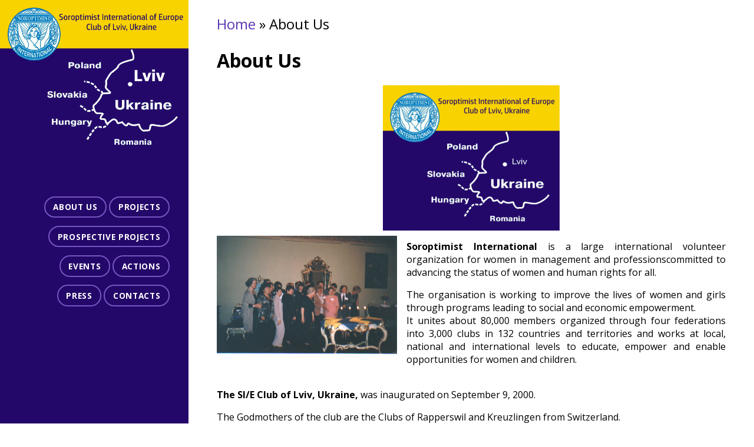

--- FILE ---
content_type: text/html; charset=UTF-8
request_url: https://soroptimist.org.ua/about-us/
body_size: 10471
content:
<!DOCTYPE html>
<html lang="en-US" class="no-js">
<head>
	<meta name="google-site-verification" content="bHF8TTj8gM01rrbKtZVNVaKu6dsdF4aLPE_MYkzc3y4" />
        <meta charset="UTF-8">
        <meta name="viewport" content="width=device-width">
        <link rel="profile" href="https://gmpg.org/xfn/11">
<script>
  (function(i,s,o,g,r,a,m){i['GoogleAnalyticsObject']=r;i[r]=i[r]||function(){
  (i[r].q=i[r].q||[]).push(arguments)},i[r].l=1*new Date();a=s.createElement(o),
  m=s.getElementsByTagName(o)[0];a.async=1;a.src=g;m.parentNode.insertBefore(a,m)
  })(window,document,'script','//www.google-analytics.com/analytics.js','ga');

  ga('create', 'UA-61691734-2', 'auto');
  ga('send', 'pageview');

</script>
        <!--[if lt IE 9]>
        <script src="https://soroptimist.org.ua/wp/wp-content/themes/twentyfifteen/js/html5.js"></script>
        <![endif]-->
        <script>(function(html){html.className = html.className.replace(/\bno-js\b/,'js')})(document.documentElement);</script>
<meta name='robots' content='index, follow, max-image-preview:large, max-snippet:-1, max-video-preview:-1' />

	<!-- This site is optimized with the Yoast SEO plugin v26.7 - https://yoast.com/wordpress/plugins/seo/ -->
	<title>Soroptimist Club Lviv Ukraine - About Us</title>
	<link rel="canonical" href="https://soroptimist.org.ua/about-us/" />
	<meta property="og:locale" content="en_US" />
	<meta property="og:type" content="article" />
	<meta property="og:title" content="Soroptimist Club Lviv Ukraine - About Us" />
	<meta property="og:description" content="Soroptimist International is a large international volunteer organization for women in management and professionscommitted to advancing the status of women and human rights for all. The organisation is working to improve the lives of women and girls through programs leading to social and economic empowerment.It unites about 80,000 members organized through four federations into 3,000 &hellip; Continue reading About Us" />
	<meta property="og:url" content="https://soroptimist.org.ua/about-us/" />
	<meta property="og:site_name" content="Soroptimist Club Lviv Ukraine" />
	<meta property="article:modified_time" content="2021-04-07T19:11:09+00:00" />
	<meta property="og:image" content="https://soroptimist.org.ua/wp/wp-content/uploads/map2-300x247.png" />
	<meta name="twitter:card" content="summary_large_image" />
	<meta name="twitter:label1" content="Est. reading time" />
	<meta name="twitter:data1" content="2 minutes" />
	<script type="application/ld+json" class="yoast-schema-graph">{"@context":"https://schema.org","@graph":[{"@type":"WebPage","@id":"https://soroptimist.org.ua/about-us/","url":"https://soroptimist.org.ua/about-us/","name":"Soroptimist Club Lviv Ukraine - About Us","isPartOf":{"@id":"https://soroptimist.org.ua/#website"},"primaryImageOfPage":{"@id":"https://soroptimist.org.ua/about-us/#primaryimage"},"image":{"@id":"https://soroptimist.org.ua/about-us/#primaryimage"},"thumbnailUrl":"https://soroptimist.org.ua/wp/wp-content/uploads/map2-300x247.png","datePublished":"2015-11-26T14:17:32+00:00","dateModified":"2021-04-07T19:11:09+00:00","breadcrumb":{"@id":"https://soroptimist.org.ua/about-us/#breadcrumb"},"inLanguage":"en-US","potentialAction":[{"@type":"ReadAction","target":["https://soroptimist.org.ua/about-us/"]}]},{"@type":"ImageObject","inLanguage":"en-US","@id":"https://soroptimist.org.ua/about-us/#primaryimage","url":"https://soroptimist.org.ua/wp/wp-content/uploads/map2.png","contentUrl":"https://soroptimist.org.ua/wp/wp-content/uploads/map2.png","width":586,"height":482},{"@type":"BreadcrumbList","@id":"https://soroptimist.org.ua/about-us/#breadcrumb","itemListElement":[{"@type":"ListItem","position":1,"name":"Home","item":"https://soroptimist.org.ua/"},{"@type":"ListItem","position":2,"name":"About Us"}]},{"@type":"WebSite","@id":"https://soroptimist.org.ua/#website","url":"https://soroptimist.org.ua/","name":"Soroptimist Club Lviv Ukraine","description":"Soroptimist Club Lviv Ukraine Blog","publisher":{"@id":"https://soroptimist.org.ua/#organization"},"potentialAction":[{"@type":"SearchAction","target":{"@type":"EntryPoint","urlTemplate":"https://soroptimist.org.ua/?s={search_term_string}"},"query-input":{"@type":"PropertyValueSpecification","valueRequired":true,"valueName":"search_term_string"}}],"inLanguage":"en-US"},{"@type":"Organization","@id":"https://soroptimist.org.ua/#organization","name":"Soroptimist Club of Lviv","url":"https://soroptimist.org.ua/","logo":{"@type":"ImageObject","inLanguage":"en-US","@id":"https://soroptimist.org.ua/#/schema/logo/image/","url":"https://soroptimist.org.ua/wp/wp-content/uploads/map3.png","contentUrl":"https://soroptimist.org.ua/wp/wp-content/uploads/map3.png","width":586,"height":482,"caption":"Soroptimist Club of Lviv"},"image":{"@id":"https://soroptimist.org.ua/#/schema/logo/image/"}}]}</script>
	<!-- / Yoast SEO plugin. -->


<link rel='dns-prefetch' href='//fonts.googleapis.com' />
<link rel="alternate" title="oEmbed (JSON)" type="application/json+oembed" href="https://soroptimist.org.ua/wp-json/oembed/1.0/embed?url=https%3A%2F%2Fsoroptimist.org.ua%2Fabout-us%2F" />
<link rel="alternate" title="oEmbed (XML)" type="text/xml+oembed" href="https://soroptimist.org.ua/wp-json/oembed/1.0/embed?url=https%3A%2F%2Fsoroptimist.org.ua%2Fabout-us%2F&#038;format=xml" />
<style id='wp-img-auto-sizes-contain-inline-css' type='text/css'>
img:is([sizes=auto i],[sizes^="auto," i]){contain-intrinsic-size:3000px 1500px}
/*# sourceURL=wp-img-auto-sizes-contain-inline-css */
</style>
<style id='wp-block-library-inline-css' type='text/css'>
:root{--wp-block-synced-color:#7a00df;--wp-block-synced-color--rgb:122,0,223;--wp-bound-block-color:var(--wp-block-synced-color);--wp-editor-canvas-background:#ddd;--wp-admin-theme-color:#007cba;--wp-admin-theme-color--rgb:0,124,186;--wp-admin-theme-color-darker-10:#006ba1;--wp-admin-theme-color-darker-10--rgb:0,107,160.5;--wp-admin-theme-color-darker-20:#005a87;--wp-admin-theme-color-darker-20--rgb:0,90,135;--wp-admin-border-width-focus:2px}@media (min-resolution:192dpi){:root{--wp-admin-border-width-focus:1.5px}}.wp-element-button{cursor:pointer}:root .has-very-light-gray-background-color{background-color:#eee}:root .has-very-dark-gray-background-color{background-color:#313131}:root .has-very-light-gray-color{color:#eee}:root .has-very-dark-gray-color{color:#313131}:root .has-vivid-green-cyan-to-vivid-cyan-blue-gradient-background{background:linear-gradient(135deg,#00d084,#0693e3)}:root .has-purple-crush-gradient-background{background:linear-gradient(135deg,#34e2e4,#4721fb 50%,#ab1dfe)}:root .has-hazy-dawn-gradient-background{background:linear-gradient(135deg,#faaca8,#dad0ec)}:root .has-subdued-olive-gradient-background{background:linear-gradient(135deg,#fafae1,#67a671)}:root .has-atomic-cream-gradient-background{background:linear-gradient(135deg,#fdd79a,#004a59)}:root .has-nightshade-gradient-background{background:linear-gradient(135deg,#330968,#31cdcf)}:root .has-midnight-gradient-background{background:linear-gradient(135deg,#020381,#2874fc)}:root{--wp--preset--font-size--normal:16px;--wp--preset--font-size--huge:42px}.has-regular-font-size{font-size:1em}.has-larger-font-size{font-size:2.625em}.has-normal-font-size{font-size:var(--wp--preset--font-size--normal)}.has-huge-font-size{font-size:var(--wp--preset--font-size--huge)}.has-text-align-center{text-align:center}.has-text-align-left{text-align:left}.has-text-align-right{text-align:right}.has-fit-text{white-space:nowrap!important}#end-resizable-editor-section{display:none}.aligncenter{clear:both}.items-justified-left{justify-content:flex-start}.items-justified-center{justify-content:center}.items-justified-right{justify-content:flex-end}.items-justified-space-between{justify-content:space-between}.screen-reader-text{border:0;clip-path:inset(50%);height:1px;margin:-1px;overflow:hidden;padding:0;position:absolute;width:1px;word-wrap:normal!important}.screen-reader-text:focus{background-color:#ddd;clip-path:none;color:#444;display:block;font-size:1em;height:auto;left:5px;line-height:normal;padding:15px 23px 14px;text-decoration:none;top:5px;width:auto;z-index:100000}html :where(.has-border-color){border-style:solid}html :where([style*=border-top-color]){border-top-style:solid}html :where([style*=border-right-color]){border-right-style:solid}html :where([style*=border-bottom-color]){border-bottom-style:solid}html :where([style*=border-left-color]){border-left-style:solid}html :where([style*=border-width]){border-style:solid}html :where([style*=border-top-width]){border-top-style:solid}html :where([style*=border-right-width]){border-right-style:solid}html :where([style*=border-bottom-width]){border-bottom-style:solid}html :where([style*=border-left-width]){border-left-style:solid}html :where(img[class*=wp-image-]){height:auto;max-width:100%}:where(figure){margin:0 0 1em}html :where(.is-position-sticky){--wp-admin--admin-bar--position-offset:var(--wp-admin--admin-bar--height,0px)}@media screen and (max-width:600px){html :where(.is-position-sticky){--wp-admin--admin-bar--position-offset:0px}}

/*# sourceURL=wp-block-library-inline-css */
</style><style id='wp-block-image-inline-css' type='text/css'>
.wp-block-image>a,.wp-block-image>figure>a{display:inline-block}.wp-block-image img{box-sizing:border-box;height:auto;max-width:100%;vertical-align:bottom}@media not (prefers-reduced-motion){.wp-block-image img.hide{visibility:hidden}.wp-block-image img.show{animation:show-content-image .4s}}.wp-block-image[style*=border-radius] img,.wp-block-image[style*=border-radius]>a{border-radius:inherit}.wp-block-image.has-custom-border img{box-sizing:border-box}.wp-block-image.aligncenter{text-align:center}.wp-block-image.alignfull>a,.wp-block-image.alignwide>a{width:100%}.wp-block-image.alignfull img,.wp-block-image.alignwide img{height:auto;width:100%}.wp-block-image .aligncenter,.wp-block-image .alignleft,.wp-block-image .alignright,.wp-block-image.aligncenter,.wp-block-image.alignleft,.wp-block-image.alignright{display:table}.wp-block-image .aligncenter>figcaption,.wp-block-image .alignleft>figcaption,.wp-block-image .alignright>figcaption,.wp-block-image.aligncenter>figcaption,.wp-block-image.alignleft>figcaption,.wp-block-image.alignright>figcaption{caption-side:bottom;display:table-caption}.wp-block-image .alignleft{float:left;margin:.5em 1em .5em 0}.wp-block-image .alignright{float:right;margin:.5em 0 .5em 1em}.wp-block-image .aligncenter{margin-left:auto;margin-right:auto}.wp-block-image :where(figcaption){margin-bottom:1em;margin-top:.5em}.wp-block-image.is-style-circle-mask img{border-radius:9999px}@supports ((-webkit-mask-image:none) or (mask-image:none)) or (-webkit-mask-image:none){.wp-block-image.is-style-circle-mask img{border-radius:0;-webkit-mask-image:url('data:image/svg+xml;utf8,<svg viewBox="0 0 100 100" xmlns="http://www.w3.org/2000/svg"><circle cx="50" cy="50" r="50"/></svg>');mask-image:url('data:image/svg+xml;utf8,<svg viewBox="0 0 100 100" xmlns="http://www.w3.org/2000/svg"><circle cx="50" cy="50" r="50"/></svg>');mask-mode:alpha;-webkit-mask-position:center;mask-position:center;-webkit-mask-repeat:no-repeat;mask-repeat:no-repeat;-webkit-mask-size:contain;mask-size:contain}}:root :where(.wp-block-image.is-style-rounded img,.wp-block-image .is-style-rounded img){border-radius:9999px}.wp-block-image figure{margin:0}.wp-lightbox-container{display:flex;flex-direction:column;position:relative}.wp-lightbox-container img{cursor:zoom-in}.wp-lightbox-container img:hover+button{opacity:1}.wp-lightbox-container button{align-items:center;backdrop-filter:blur(16px) saturate(180%);background-color:#5a5a5a40;border:none;border-radius:4px;cursor:zoom-in;display:flex;height:20px;justify-content:center;opacity:0;padding:0;position:absolute;right:16px;text-align:center;top:16px;width:20px;z-index:100}@media not (prefers-reduced-motion){.wp-lightbox-container button{transition:opacity .2s ease}}.wp-lightbox-container button:focus-visible{outline:3px auto #5a5a5a40;outline:3px auto -webkit-focus-ring-color;outline-offset:3px}.wp-lightbox-container button:hover{cursor:pointer;opacity:1}.wp-lightbox-container button:focus{opacity:1}.wp-lightbox-container button:focus,.wp-lightbox-container button:hover,.wp-lightbox-container button:not(:hover):not(:active):not(.has-background){background-color:#5a5a5a40;border:none}.wp-lightbox-overlay{box-sizing:border-box;cursor:zoom-out;height:100vh;left:0;overflow:hidden;position:fixed;top:0;visibility:hidden;width:100%;z-index:100000}.wp-lightbox-overlay .close-button{align-items:center;cursor:pointer;display:flex;justify-content:center;min-height:40px;min-width:40px;padding:0;position:absolute;right:calc(env(safe-area-inset-right) + 16px);top:calc(env(safe-area-inset-top) + 16px);z-index:5000000}.wp-lightbox-overlay .close-button:focus,.wp-lightbox-overlay .close-button:hover,.wp-lightbox-overlay .close-button:not(:hover):not(:active):not(.has-background){background:none;border:none}.wp-lightbox-overlay .lightbox-image-container{height:var(--wp--lightbox-container-height);left:50%;overflow:hidden;position:absolute;top:50%;transform:translate(-50%,-50%);transform-origin:top left;width:var(--wp--lightbox-container-width);z-index:9999999999}.wp-lightbox-overlay .wp-block-image{align-items:center;box-sizing:border-box;display:flex;height:100%;justify-content:center;margin:0;position:relative;transform-origin:0 0;width:100%;z-index:3000000}.wp-lightbox-overlay .wp-block-image img{height:var(--wp--lightbox-image-height);min-height:var(--wp--lightbox-image-height);min-width:var(--wp--lightbox-image-width);width:var(--wp--lightbox-image-width)}.wp-lightbox-overlay .wp-block-image figcaption{display:none}.wp-lightbox-overlay button{background:none;border:none}.wp-lightbox-overlay .scrim{background-color:#fff;height:100%;opacity:.9;position:absolute;width:100%;z-index:2000000}.wp-lightbox-overlay.active{visibility:visible}@media not (prefers-reduced-motion){.wp-lightbox-overlay.active{animation:turn-on-visibility .25s both}.wp-lightbox-overlay.active img{animation:turn-on-visibility .35s both}.wp-lightbox-overlay.show-closing-animation:not(.active){animation:turn-off-visibility .35s both}.wp-lightbox-overlay.show-closing-animation:not(.active) img{animation:turn-off-visibility .25s both}.wp-lightbox-overlay.zoom.active{animation:none;opacity:1;visibility:visible}.wp-lightbox-overlay.zoom.active .lightbox-image-container{animation:lightbox-zoom-in .4s}.wp-lightbox-overlay.zoom.active .lightbox-image-container img{animation:none}.wp-lightbox-overlay.zoom.active .scrim{animation:turn-on-visibility .4s forwards}.wp-lightbox-overlay.zoom.show-closing-animation:not(.active){animation:none}.wp-lightbox-overlay.zoom.show-closing-animation:not(.active) .lightbox-image-container{animation:lightbox-zoom-out .4s}.wp-lightbox-overlay.zoom.show-closing-animation:not(.active) .lightbox-image-container img{animation:none}.wp-lightbox-overlay.zoom.show-closing-animation:not(.active) .scrim{animation:turn-off-visibility .4s forwards}}@keyframes show-content-image{0%{visibility:hidden}99%{visibility:hidden}to{visibility:visible}}@keyframes turn-on-visibility{0%{opacity:0}to{opacity:1}}@keyframes turn-off-visibility{0%{opacity:1;visibility:visible}99%{opacity:0;visibility:visible}to{opacity:0;visibility:hidden}}@keyframes lightbox-zoom-in{0%{transform:translate(calc((-100vw + var(--wp--lightbox-scrollbar-width))/2 + var(--wp--lightbox-initial-left-position)),calc(-50vh + var(--wp--lightbox-initial-top-position))) scale(var(--wp--lightbox-scale))}to{transform:translate(-50%,-50%) scale(1)}}@keyframes lightbox-zoom-out{0%{transform:translate(-50%,-50%) scale(1);visibility:visible}99%{visibility:visible}to{transform:translate(calc((-100vw + var(--wp--lightbox-scrollbar-width))/2 + var(--wp--lightbox-initial-left-position)),calc(-50vh + var(--wp--lightbox-initial-top-position))) scale(var(--wp--lightbox-scale));visibility:hidden}}
/*# sourceURL=https://soroptimist.org.ua/wp/wp-includes/blocks/image/style.min.css */
</style>
<style id='global-styles-inline-css' type='text/css'>
:root{--wp--preset--aspect-ratio--square: 1;--wp--preset--aspect-ratio--4-3: 4/3;--wp--preset--aspect-ratio--3-4: 3/4;--wp--preset--aspect-ratio--3-2: 3/2;--wp--preset--aspect-ratio--2-3: 2/3;--wp--preset--aspect-ratio--16-9: 16/9;--wp--preset--aspect-ratio--9-16: 9/16;--wp--preset--color--black: #000000;--wp--preset--color--cyan-bluish-gray: #abb8c3;--wp--preset--color--white: #ffffff;--wp--preset--color--pale-pink: #f78da7;--wp--preset--color--vivid-red: #cf2e2e;--wp--preset--color--luminous-vivid-orange: #ff6900;--wp--preset--color--luminous-vivid-amber: #fcb900;--wp--preset--color--light-green-cyan: #7bdcb5;--wp--preset--color--vivid-green-cyan: #00d084;--wp--preset--color--pale-cyan-blue: #8ed1fc;--wp--preset--color--vivid-cyan-blue: #0693e3;--wp--preset--color--vivid-purple: #9b51e0;--wp--preset--gradient--vivid-cyan-blue-to-vivid-purple: linear-gradient(135deg,rgb(6,147,227) 0%,rgb(155,81,224) 100%);--wp--preset--gradient--light-green-cyan-to-vivid-green-cyan: linear-gradient(135deg,rgb(122,220,180) 0%,rgb(0,208,130) 100%);--wp--preset--gradient--luminous-vivid-amber-to-luminous-vivid-orange: linear-gradient(135deg,rgb(252,185,0) 0%,rgb(255,105,0) 100%);--wp--preset--gradient--luminous-vivid-orange-to-vivid-red: linear-gradient(135deg,rgb(255,105,0) 0%,rgb(207,46,46) 100%);--wp--preset--gradient--very-light-gray-to-cyan-bluish-gray: linear-gradient(135deg,rgb(238,238,238) 0%,rgb(169,184,195) 100%);--wp--preset--gradient--cool-to-warm-spectrum: linear-gradient(135deg,rgb(74,234,220) 0%,rgb(151,120,209) 20%,rgb(207,42,186) 40%,rgb(238,44,130) 60%,rgb(251,105,98) 80%,rgb(254,248,76) 100%);--wp--preset--gradient--blush-light-purple: linear-gradient(135deg,rgb(255,206,236) 0%,rgb(152,150,240) 100%);--wp--preset--gradient--blush-bordeaux: linear-gradient(135deg,rgb(254,205,165) 0%,rgb(254,45,45) 50%,rgb(107,0,62) 100%);--wp--preset--gradient--luminous-dusk: linear-gradient(135deg,rgb(255,203,112) 0%,rgb(199,81,192) 50%,rgb(65,88,208) 100%);--wp--preset--gradient--pale-ocean: linear-gradient(135deg,rgb(255,245,203) 0%,rgb(182,227,212) 50%,rgb(51,167,181) 100%);--wp--preset--gradient--electric-grass: linear-gradient(135deg,rgb(202,248,128) 0%,rgb(113,206,126) 100%);--wp--preset--gradient--midnight: linear-gradient(135deg,rgb(2,3,129) 0%,rgb(40,116,252) 100%);--wp--preset--font-size--small: 13px;--wp--preset--font-size--medium: 20px;--wp--preset--font-size--large: 36px;--wp--preset--font-size--x-large: 42px;--wp--preset--spacing--20: 0.44rem;--wp--preset--spacing--30: 0.67rem;--wp--preset--spacing--40: 1rem;--wp--preset--spacing--50: 1.5rem;--wp--preset--spacing--60: 2.25rem;--wp--preset--spacing--70: 3.38rem;--wp--preset--spacing--80: 5.06rem;--wp--preset--shadow--natural: 6px 6px 9px rgba(0, 0, 0, 0.2);--wp--preset--shadow--deep: 12px 12px 50px rgba(0, 0, 0, 0.4);--wp--preset--shadow--sharp: 6px 6px 0px rgba(0, 0, 0, 0.2);--wp--preset--shadow--outlined: 6px 6px 0px -3px rgb(255, 255, 255), 6px 6px rgb(0, 0, 0);--wp--preset--shadow--crisp: 6px 6px 0px rgb(0, 0, 0);}:where(.is-layout-flex){gap: 0.5em;}:where(.is-layout-grid){gap: 0.5em;}body .is-layout-flex{display: flex;}.is-layout-flex{flex-wrap: wrap;align-items: center;}.is-layout-flex > :is(*, div){margin: 0;}body .is-layout-grid{display: grid;}.is-layout-grid > :is(*, div){margin: 0;}:where(.wp-block-columns.is-layout-flex){gap: 2em;}:where(.wp-block-columns.is-layout-grid){gap: 2em;}:where(.wp-block-post-template.is-layout-flex){gap: 1.25em;}:where(.wp-block-post-template.is-layout-grid){gap: 1.25em;}.has-black-color{color: var(--wp--preset--color--black) !important;}.has-cyan-bluish-gray-color{color: var(--wp--preset--color--cyan-bluish-gray) !important;}.has-white-color{color: var(--wp--preset--color--white) !important;}.has-pale-pink-color{color: var(--wp--preset--color--pale-pink) !important;}.has-vivid-red-color{color: var(--wp--preset--color--vivid-red) !important;}.has-luminous-vivid-orange-color{color: var(--wp--preset--color--luminous-vivid-orange) !important;}.has-luminous-vivid-amber-color{color: var(--wp--preset--color--luminous-vivid-amber) !important;}.has-light-green-cyan-color{color: var(--wp--preset--color--light-green-cyan) !important;}.has-vivid-green-cyan-color{color: var(--wp--preset--color--vivid-green-cyan) !important;}.has-pale-cyan-blue-color{color: var(--wp--preset--color--pale-cyan-blue) !important;}.has-vivid-cyan-blue-color{color: var(--wp--preset--color--vivid-cyan-blue) !important;}.has-vivid-purple-color{color: var(--wp--preset--color--vivid-purple) !important;}.has-black-background-color{background-color: var(--wp--preset--color--black) !important;}.has-cyan-bluish-gray-background-color{background-color: var(--wp--preset--color--cyan-bluish-gray) !important;}.has-white-background-color{background-color: var(--wp--preset--color--white) !important;}.has-pale-pink-background-color{background-color: var(--wp--preset--color--pale-pink) !important;}.has-vivid-red-background-color{background-color: var(--wp--preset--color--vivid-red) !important;}.has-luminous-vivid-orange-background-color{background-color: var(--wp--preset--color--luminous-vivid-orange) !important;}.has-luminous-vivid-amber-background-color{background-color: var(--wp--preset--color--luminous-vivid-amber) !important;}.has-light-green-cyan-background-color{background-color: var(--wp--preset--color--light-green-cyan) !important;}.has-vivid-green-cyan-background-color{background-color: var(--wp--preset--color--vivid-green-cyan) !important;}.has-pale-cyan-blue-background-color{background-color: var(--wp--preset--color--pale-cyan-blue) !important;}.has-vivid-cyan-blue-background-color{background-color: var(--wp--preset--color--vivid-cyan-blue) !important;}.has-vivid-purple-background-color{background-color: var(--wp--preset--color--vivid-purple) !important;}.has-black-border-color{border-color: var(--wp--preset--color--black) !important;}.has-cyan-bluish-gray-border-color{border-color: var(--wp--preset--color--cyan-bluish-gray) !important;}.has-white-border-color{border-color: var(--wp--preset--color--white) !important;}.has-pale-pink-border-color{border-color: var(--wp--preset--color--pale-pink) !important;}.has-vivid-red-border-color{border-color: var(--wp--preset--color--vivid-red) !important;}.has-luminous-vivid-orange-border-color{border-color: var(--wp--preset--color--luminous-vivid-orange) !important;}.has-luminous-vivid-amber-border-color{border-color: var(--wp--preset--color--luminous-vivid-amber) !important;}.has-light-green-cyan-border-color{border-color: var(--wp--preset--color--light-green-cyan) !important;}.has-vivid-green-cyan-border-color{border-color: var(--wp--preset--color--vivid-green-cyan) !important;}.has-pale-cyan-blue-border-color{border-color: var(--wp--preset--color--pale-cyan-blue) !important;}.has-vivid-cyan-blue-border-color{border-color: var(--wp--preset--color--vivid-cyan-blue) !important;}.has-vivid-purple-border-color{border-color: var(--wp--preset--color--vivid-purple) !important;}.has-vivid-cyan-blue-to-vivid-purple-gradient-background{background: var(--wp--preset--gradient--vivid-cyan-blue-to-vivid-purple) !important;}.has-light-green-cyan-to-vivid-green-cyan-gradient-background{background: var(--wp--preset--gradient--light-green-cyan-to-vivid-green-cyan) !important;}.has-luminous-vivid-amber-to-luminous-vivid-orange-gradient-background{background: var(--wp--preset--gradient--luminous-vivid-amber-to-luminous-vivid-orange) !important;}.has-luminous-vivid-orange-to-vivid-red-gradient-background{background: var(--wp--preset--gradient--luminous-vivid-orange-to-vivid-red) !important;}.has-very-light-gray-to-cyan-bluish-gray-gradient-background{background: var(--wp--preset--gradient--very-light-gray-to-cyan-bluish-gray) !important;}.has-cool-to-warm-spectrum-gradient-background{background: var(--wp--preset--gradient--cool-to-warm-spectrum) !important;}.has-blush-light-purple-gradient-background{background: var(--wp--preset--gradient--blush-light-purple) !important;}.has-blush-bordeaux-gradient-background{background: var(--wp--preset--gradient--blush-bordeaux) !important;}.has-luminous-dusk-gradient-background{background: var(--wp--preset--gradient--luminous-dusk) !important;}.has-pale-ocean-gradient-background{background: var(--wp--preset--gradient--pale-ocean) !important;}.has-electric-grass-gradient-background{background: var(--wp--preset--gradient--electric-grass) !important;}.has-midnight-gradient-background{background: var(--wp--preset--gradient--midnight) !important;}.has-small-font-size{font-size: var(--wp--preset--font-size--small) !important;}.has-medium-font-size{font-size: var(--wp--preset--font-size--medium) !important;}.has-large-font-size{font-size: var(--wp--preset--font-size--large) !important;}.has-x-large-font-size{font-size: var(--wp--preset--font-size--x-large) !important;}
/*# sourceURL=global-styles-inline-css */
</style>

<style id='classic-theme-styles-inline-css' type='text/css'>
/*! This file is auto-generated */
.wp-block-button__link{color:#fff;background-color:#32373c;border-radius:9999px;box-shadow:none;text-decoration:none;padding:calc(.667em + 2px) calc(1.333em + 2px);font-size:1.125em}.wp-block-file__button{background:#32373c;color:#fff;text-decoration:none}
/*# sourceURL=/wp-includes/css/classic-themes.min.css */
</style>
<link rel='stylesheet' id='contact-form-7-css' href='https://soroptimist.org.ua/wp/wp-content/plugins/contact-form-7/includes/css/styles.css?ver=6.1.4' type='text/css' media='all' />
<link rel='stylesheet' id='pure-css' href='https://soroptimist.org.ua/wp/wp-content/themes/soroptimist/pure-release-0.6.0/pure-min.css?ver=6.9' type='text/css' media='all' />
<link rel='stylesheet' id='grid-css' href='https://soroptimist.org.ua/wp/wp-content/themes/soroptimist/pure-release-0.6.0/grids-responsive-min.css?ver=6.9' type='text/css' media='all' />
<link rel='stylesheet' id='blog-css' href='https://soroptimist.org.ua/wp/wp-content/themes/soroptimist/blog.css?ver=6.9' type='text/css' media='all' />
<link rel='stylesheet' id='opensans-css' href='//fonts.googleapis.com/css?family=Roboto+Slab%3A300%7COpen+Sans%3A400%2C700&#038;subset=latin%2Ccyrillic-ext&#038;ver=6.9' type='text/css' media='all' />
<link rel='stylesheet' id='torus-css' href='https://soroptimist.org.ua/wp/wp-content/themes/soroptimist/jquery.tosrus.all.css?ver=6.9' type='text/css' media='all' />
<link rel='stylesheet' id='genericons-css' href='https://soroptimist.org.ua/wp/wp-content/themes/twentyfifteen/genericons/genericons.css?ver=20201026' type='text/css' media='all' />
<link rel='stylesheet' id='twentyfifteen-style-css' href='https://soroptimist.org.ua/wp/wp-content/themes/soroptimist/style.css?ver=20221101' type='text/css' media='all' />
<link rel='stylesheet' id='twentyfifteen-block-style-css' href='https://soroptimist.org.ua/wp/wp-content/themes/twentyfifteen/css/blocks.css?ver=20220914' type='text/css' media='all' />
<link rel='stylesheet' id='wp-block-paragraph-css' href='https://soroptimist.org.ua/wp/wp-includes/blocks/paragraph/style.min.css?ver=6.9' type='text/css' media='all' />
<link rel='stylesheet' id='wp-block-heading-css' href='https://soroptimist.org.ua/wp/wp-includes/blocks/heading/style.min.css?ver=6.9' type='text/css' media='all' />
<link rel='stylesheet' id='wp-block-list-css' href='https://soroptimist.org.ua/wp/wp-includes/blocks/list/style.min.css?ver=6.9' type='text/css' media='all' />
<script type="text/javascript" src="https://soroptimist.org.ua/wp/wp-includes/js/jquery/jquery.min.js?ver=3.7.1" id="jquery-core-js"></script>
<script type="text/javascript" src="https://soroptimist.org.ua/wp/wp-includes/js/jquery/jquery-migrate.min.js?ver=3.4.1" id="jquery-migrate-js"></script>
<script type="text/javascript" src="https://soroptimist.org.ua/wp/wp-content/plugins/itro-popup/scripts/itro-scripts.js?ver=6.9" id="itro-scripts-js"></script>
<link rel="https://api.w.org/" href="https://soroptimist.org.ua/wp-json/" /><link rel="alternate" title="JSON" type="application/json" href="https://soroptimist.org.ua/wp-json/wp/v2/pages/11" /><link rel="EditURI" type="application/rsd+xml" title="RSD" href="https://soroptimist.org.ua/wp/xmlrpc.php?rsd" />
<meta name="generator" content="WordPress 6.9" />
<link rel='shortlink' href='https://soroptimist.org.ua/?p=11' />
<style type="text/css">.recentcomments a{display:inline !important;padding:0 !important;margin:0 !important;}</style><link rel="icon" href="https://soroptimist.org.ua/wp/wp-content/uploads/cropped-logo4-32x32.png" sizes="32x32" />
<link rel="icon" href="https://soroptimist.org.ua/wp/wp-content/uploads/cropped-logo4-192x192.png" sizes="192x192" />
<link rel="apple-touch-icon" href="https://soroptimist.org.ua/wp/wp-content/uploads/cropped-logo4-180x180.png" />
<meta name="msapplication-TileImage" content="https://soroptimist.org.ua/wp/wp-content/uploads/cropped-logo4-270x270.png" />
</head>

<body class="wp-singular page-template-default page page-id-11 wp-theme-twentyfifteen wp-child-theme-soroptimist">
<div id="layout" class="hfeed site pure-g">
        <a class="skip-link screen-reader-text" href="#content">Skip to content</a>

        <div id="sidebar" class="sidebar pure-u-1 pure-u-md-1-4">
<img class="logo" src="/wp/wp-content/uploads/map3.png" alt="map" />
                <header id="header" class="header" role="banner">
				<div class="mobile-title">
<!--            <h1 class="brand-title">a global voice</h1>
            <h2 class="brand-tagline">for women</h2> -->
            <h3 class="brand-head">Soroptimist International Of Europe</h3>
            <h3 class="brand-head">Club Of Lviv, Ukraine</h3>         
         		</div>
            <nav class="nav">
                <ul class="nav-list">
                    <li class="nav-item">
                        <a class="pure-button" href="/about-us/">about us</a>
                    </li>
                    <li class="nav-item">
                        <a class="pure-button" href="/projects/">projects</a>
                    </li>
                    <li class="nav-item">
                        <a class="pure-button" href="/future-projects/">prospective projects</a>
                    </li>
                    <li class="nav-item">
                        <a class="pure-button" href="/events/">events</a>
                    </li>
                    <li class="nav-item">
                        <a class="pure-button" href="/helping-children-in-the-boarding-schools/">actions</a>
                    </li>
                    <li class="nav-item">
                        <a class="pure-button" href="/press/">Press</a>
                    </li>
                    <li class="nav-item">
                        <a class="pure-button contact-button" href="#contactus">Contacts</a>
                    </li>
                </ul>
            </nav>
                        <!--div class="site-branding">
                                                                                <p class="site-title"><a href="https://soroptimist.org.ua/" rel="home">Soroptimist Club Lviv Ukraine</a></p>
                                                                                        <p class="site-description">Soroptimist Club Lviv Ukraine Blog</p>
                                                                        <button class="secondary-toggle">Menu and widgets</button>
                        </div --><!-- .site-branding -->
                </header><!-- .site-header -->

                        </div><!-- .sidebar -->

        <div id="content" class="content pure-u-1 pure-u-md-3-4">
<p id="breadcrumbs"><span><span><a href="https://soroptimist.org.ua/">Home</a></span> » <span class="breadcrumb_last" aria-current="page">About Us</span></span></p>
	<div id="primary" class="content-area">
		<main id="main" class="site-main">

		
<article id="post-11" class="post-11 page type-page status-publish hentry">
	
	<header class="entry-header">
		<h1 class="entry-title">About Us</h1>	</header><!-- .entry-header -->

	<div class="entry-content">
		
<div class="wp-block-image"><figure class="aligncenter"><a class="about-us" href="https://soroptimist.org.ua/wp/wp-content/uploads/map3.png" rel="attachment wp-att-338"><img fetchpriority="high" decoding="async" width="300" height="247" src="https://soroptimist.org.ua/wp/wp-content/uploads/map2-300x247.png" alt="map" class="wp-image-338" srcset="https://soroptimist.org.ua/wp/wp-content/uploads/map2-300x247.png 300w, https://soroptimist.org.ua/wp/wp-content/uploads/map2.png 586w" sizes="(max-width: 300px) 100vw, 300px" /></a></figure></div>



<div class="wp-block-image"><figure class="alignleft is-resized"><a href="https://soroptimist.org.ua/wp/wp-content/uploads/foto1.jpg"><img decoding="async" src="https://soroptimist.org.ua/wp/wp-content/uploads/foto1-300x199.jpg" alt="foto1" class="wp-image-14" width="306" height="203" srcset="https://soroptimist.org.ua/wp/wp-content/uploads/foto1-300x199.jpg 300w, https://soroptimist.org.ua/wp/wp-content/uploads/foto1.jpg 420w" sizes="(max-width: 306px) 100vw, 306px" /></a></figure></div>



<p><strong>Soroptimist International</strong> is a large international volunteer organization for women in management and professionscommitted to advancing the status of women and human rights for all.</p>



<p>The organisation is working to improve the lives of women and girls through programs leading to social and economic empowerment.<br>It unites about 80,000 members organized through four federations into 3,000 clubs in 132 countries and territories and works at local, national and international levels to educate, empower and enable opportunities for women and children.</p>



<p><br><strong>The SI/E Club of Lviv, Ukraine,</strong> was inaugurated on September 9, 2000.</p>



<p>The Godmothers of the club are the Clubs of Rapperswil and Kreuzlingen from Switzerland.<br>The club has Friendship Links with the clubs of Peine (Germany), Rehovot (Israel), Epsom (England).<br>Since the date of its establishment the club has been engaged in different service projects aimed at improvement of social and economic conditions for women and children.<br>There are 20 members in the club at the moment. All of them are professional women engaged in different spheres.<br>The range of professions varies from engineers and doctors to teachers and accountants.</p>



<div class="wp-block-image"><figure class="alignleft"><a href="https://soroptimist.org.ua/wp/wp-content/uploads/Mail0035.jpg"><img decoding="async" width="300" height="193" src="https://soroptimist.org.ua/wp/wp-content/uploads/Mail0035-300x193.jpg" alt="Mail0035" class="wp-image-15" srcset="https://soroptimist.org.ua/wp/wp-content/uploads/Mail0035-300x193.jpg 300w, https://soroptimist.org.ua/wp/wp-content/uploads/Mail0035-1024x658.jpg 1024w, https://soroptimist.org.ua/wp/wp-content/uploads/Mail0035.jpg 1781w" sizes="(max-width: 300px) 100vw, 300px" /></a></figure></div>



<h2 class="wp-block-heading">Awards:</h2>



<ol class="wp-block-list"><li>
<figure><a href="https://soroptimist.org.ua/wp/wp-content/uploads/Best-Practice-2003.jpg">Best Practice Award 2003 Project «Languages Courses and Cultural Exchange»</a></figure>
</li><li>
<figure><a href="https://soroptimist.org.ua/wp/wp-content/uploads/Best-practice-awards-2004.jpg">Best Practice Award 2004 Project «Let Children Smile»</a></figure>
</li><li>
<figure><a href="/wp/wp-content/uploads/Best-practice-awards-2014.jpg">Best Practice Award 2014 Project «Improvement of Sanitary Conditions in Burns Ward»</a></figure>
</li></ol>
			</div><!-- .entry-content -->

	
</article><!-- #post-11 -->

		</main><!-- .site-main -->
	</div><!-- .content-area -->


        </div><!-- .site-content -->

        <footer id="colophon" class="site-footer" role="contentinfo">
                <div class="site-info">
                                        </div><!-- .site-info -->
        </footer><!-- .site-footer -->

</div><!-- .site -->

<script type="speculationrules">
{"prefetch":[{"source":"document","where":{"and":[{"href_matches":"/*"},{"not":{"href_matches":["/wp/wp-*.php","/wp/wp-admin/*","/wp/wp-content/uploads/*","/wp/wp-content/*","/wp/wp-content/plugins/*","/wp/wp-content/themes/soroptimist/*","/wp/wp-content/themes/twentyfifteen/*","/*\\?(.+)"]}},{"not":{"selector_matches":"a[rel~=\"nofollow\"]"}},{"not":{"selector_matches":".no-prefetch, .no-prefetch a"}}]},"eagerness":"conservative"}]}
</script>
<script type="text/javascript" src="https://soroptimist.org.ua/wp/wp-includes/js/dist/hooks.min.js?ver=dd5603f07f9220ed27f1" id="wp-hooks-js"></script>
<script type="text/javascript" src="https://soroptimist.org.ua/wp/wp-includes/js/dist/i18n.min.js?ver=c26c3dc7bed366793375" id="wp-i18n-js"></script>
<script type="text/javascript" id="wp-i18n-js-after">
/* <![CDATA[ */
wp.i18n.setLocaleData( { 'text direction\u0004ltr': [ 'ltr' ] } );
//# sourceURL=wp-i18n-js-after
/* ]]> */
</script>
<script type="text/javascript" src="https://soroptimist.org.ua/wp/wp-content/plugins/contact-form-7/includes/swv/js/index.js?ver=6.1.4" id="swv-js"></script>
<script type="text/javascript" id="contact-form-7-js-before">
/* <![CDATA[ */
var wpcf7 = {
    "api": {
        "root": "https:\/\/soroptimist.org.ua\/wp-json\/",
        "namespace": "contact-form-7\/v1"
    }
};
//# sourceURL=contact-form-7-js-before
/* ]]> */
</script>
<script type="text/javascript" src="https://soroptimist.org.ua/wp/wp-content/plugins/contact-form-7/includes/js/index.js?ver=6.1.4" id="contact-form-7-js"></script>
<script type="text/javascript" src="https://soroptimist.org.ua/wp/wp-content/plugins/fitvids-for-wordpress/jquery.fitvids.js?ver=1.1" id="fitvids-js"></script>
<script type="text/javascript" src="https://soroptimist.org.ua/wp/wp-content/themes/soroptimist/hammer.min.js?ver=6.9" id="hammer-js"></script>
<script type="text/javascript" src="https://soroptimist.org.ua/wp/wp-content/themes/soroptimist/jquery.tosrus.min.all.js?ver=6.9" id="torus-js"></script>
<script type="text/javascript" src="https://soroptimist.org.ua/wp/wp-content/themes/twentyfifteen/js/skip-link-focus-fix.js?ver=20141028" id="twentyfifteen-skip-link-focus-fix-js"></script>
<script type="text/javascript" id="twentyfifteen-script-js-extra">
/* <![CDATA[ */
var screenReaderText = {"expand":"\u003Cspan class=\"screen-reader-text\"\u003Eexpand child menu\u003C/span\u003E","collapse":"\u003Cspan class=\"screen-reader-text\"\u003Ecollapse child menu\u003C/span\u003E"};
//# sourceURL=twentyfifteen-script-js-extra
/* ]]> */
</script>
<script type="text/javascript" src="https://soroptimist.org.ua/wp/wp-content/themes/twentyfifteen/js/functions.js?ver=20221101" id="twentyfifteen-script-js"></script>
		<script type="text/javascript">
		jQuery(document).ready(function () {
			jQuery('body').fitVids();
		});
		</script>
<div id="contactus" data-type="overlay" class="overlay">
        <div class="popup">
<!--            <a class="close" onclick="history.back(-1)" href="#">×</a> -->
                <div class="cf-content">
                        
<div class="wpcf7 no-js" id="wpcf7-f6-o1" lang="en-US" dir="ltr" data-wpcf7-id="6">
<div class="screen-reader-response"><p role="status" aria-live="polite" aria-atomic="true"></p> <ul></ul></div>
<form action="/about-us/#wpcf7-f6-o1" method="post" class="wpcf7-form init pure-form pure-form-stacked" aria-label="Contact form" novalidate="novalidate" data-status="init">
<fieldset class="hidden-fields-container"><input type="hidden" name="_wpcf7" value="6" /><input type="hidden" name="_wpcf7_version" value="6.1.4" /><input type="hidden" name="_wpcf7_locale" value="en_US" /><input type="hidden" name="_wpcf7_unit_tag" value="wpcf7-f6-o1" /><input type="hidden" name="_wpcf7_container_post" value="0" /><input type="hidden" name="_wpcf7_posted_data_hash" value="" />
</fieldset>
<fieldset id="form2hide">
	<p><span id="wpcf7-696f536e2bed6-wrapper" class="wpcf7-form-control-wrap honeypot-492-wrap" style="display:none !important; visibility:hidden !important;"><label for="wpcf7-696f536e2bed6-field" class="hp-message">Please leave this field empty.</label><input id="wpcf7-696f536e2bed6-field"  class="wpcf7-form-control wpcf7-text" type="text" name="honeypot-492" value="" size="40" tabindex="-1" autocomplete="new-password" /></span><br />
<span class="wpcf7-form-control-wrap" data-name="cf7s-name"><input size="40" maxlength="400" class="wpcf7-form-control wpcf7-text wpcf7-validates-as-required" aria-required="true" aria-invalid="false" placeholder="Your Name (required)" value="" type="text" name="cf7s-name" /></span><br />
<span class="wpcf7-form-control-wrap" data-name="cf7s-email-address"><input size="40" maxlength="400" class="wpcf7-form-control wpcf7-email wpcf7-validates-as-required wpcf7-text wpcf7-validates-as-email" aria-required="true" aria-invalid="false" placeholder="Email Address (required)" value="" type="email" name="cf7s-email-address" /></span><br />
<span class="wpcf7-form-control-wrap" data-name="cf7s-message"><textarea cols="40" rows="10" maxlength="2000" class="wpcf7-form-control wpcf7-textarea" aria-invalid="false" placeholder="Your Message" name="cf7s-message"></textarea></span><br />
<input class="wpcf7-form-control wpcf7-submit has-spinner" type="submit" value="Submit" />
	</p>
</fieldset>
<div class="wpcf7-response-output" aria-hidden="true"></div><p style="display: none !important;" class="akismet-fields-container" data-prefix="_wpcf7_ak_"><label>&#916;<textarea name="_wpcf7_ak_hp_textarea" cols="45" rows="8" maxlength="100"></textarea></label><input type="hidden" id="ak_js_1" name="_wpcf7_ak_js" value="104"/><script>document.getElementById( "ak_js_1" ).setAttribute( "value", ( new Date() ).getTime() );</script></p>
</form>
</div>
                </div>
        </div>
</div>
<script type="text/javascript">
jQuery(document).ready(function() {
    jQuery("figure a").tosrus({ caption:{ add: true, target: "figcaption" }});
    jQuery("#contactus").on("click", function(e){if(e.target.dataset.type=="overlay"){history.back(-1);clear_form()}});
	jQuery(".logo, .mobile-title").on("click", function(e){ window.location.assign(window.location.origin)});

});
function clear_form(){
var form=jQuery("#wpcf7-f6-o1 form");if(typeof form == "object"){jQuery(form)[0].reset();jQuery("#form2hide").show();jQuery(".wpcf7-display-none,.wpcf7-not-valid-tip").hide()}
}
</script>
<script type="text/javascript">
document.addEventListener( 'wpcf7mailsent', function( event ) {
    document.getElementById('form2hide').style.display = 'none';
}, false );
</script>
<script defer src="https://static.cloudflareinsights.com/beacon.min.js/vcd15cbe7772f49c399c6a5babf22c1241717689176015" integrity="sha512-ZpsOmlRQV6y907TI0dKBHq9Md29nnaEIPlkf84rnaERnq6zvWvPUqr2ft8M1aS28oN72PdrCzSjY4U6VaAw1EQ==" data-cf-beacon='{"version":"2024.11.0","token":"afc8a2937e324c9daf7657c09af7a277","r":1,"server_timing":{"name":{"cfCacheStatus":true,"cfEdge":true,"cfExtPri":true,"cfL4":true,"cfOrigin":true,"cfSpeedBrain":true},"location_startswith":null}}' crossorigin="anonymous"></script>
</body>
</html>


--- FILE ---
content_type: text/css; charset=utf-8
request_url: https://soroptimist.org.ua/wp/wp-content/themes/soroptimist/blog.css?ver=6.9
body_size: 663
content:
* {
    -webkit-box-sizing: border-box;
    -moz-box-sizing: border-box;
    box-sizing: border-box;
    font-family: 'Open Sans', sans-serif;
}

a {
    text-decoration: none;
    color: #5A35B3;
}
a:hover,
a:focus {
    text-decoration: underline;
}

h3 {
    font-weight: 100;
}

/* LAYOUT CSS */
.pure-img-responsive {
    max-width: 100%;
    height: auto;
}

#layout {
    padding: 0;
}
#breadcrumbs {
    font-size: 150%;
}
.header {
    text-align: center;
    top: auto;
    margin: 1em auto;
}

.sidebar {
    background: #240869;
    color: #fff;
}

.brand-title,
.brand-tagline,
.brand-head {
    margin: 0;
}
.brand-title {
    text-transform: uppercase;
}
.brand-tagline {
    font-weight: 600;
    color: rgb(117, 86, 193);
}

.nav-list {
    margin: 0;
    padding: 0;
    list-style: none;
}
.nav-item {
    display: inline-block;
    *display: inline;
    zoom: 1;
}
.nav-item a {
    background: transparent;
    border: 2px solid #7556C1;
    color: #FFFFFF;
    margin-top: 1em;
    letter-spacing: 0.05em;
    text-transform: uppercase;
    font-size: 85%;
    font-weight: 600;
}
.nav-item a:hover,
.nav-item a:focus {
    border: 2px solid #5A35B3;
    text-decoration: none;
}

.content-subhead {
    text-transform: uppercase;
    color: #aaa;
    border-bottom: 1px solid #eee;
    padding: 0.4em 0;
    font-size: 80%;
    font-weight: 500;
    letter-spacing: 0.1em;
}

.content {
    padding: 0 1em 0;
}

.post {
    padding-bottom: 0.2em;
}
.post-title {
    font-size: 1.2em;
    margin-bottom: 0.2em;
}
.post-title a {
    color: #222;
}
.post-avatar {
    border-radius: 50px;
    float: right;
    margin-left: 1em;
}
.post-description {
    font-family: 'Roboto Slab', Georgia, "Cambria", serif;
    color: #444;
    line-height: 1.8em;
}
.post-meta {
    color: #999;
    font-size: 90%;
    margin: 0;
}
.post-description p {
    font-family: 'Roboto Slab', Georgia, "Cambria", serif;
}


.post-category {
    margin: 0 0.1em;
    padding: 0.3em 1em;
    color: #fff;
    background: #A18900;
    font-size: 80%;
    opacity: 0.5;
}
.post-category:hover {
    opacity: 1;
}
    .post-category-design {
        background: #3E12AA;
    }
    .post-category-pure {
        background: #300D85;
    }
    .post-category-yui {
        background: #C2A500;
    }
    .post-category-js {
        background: #A18900;
    }

.post-images {
    margin: 1em 0;
}
.post-image-meta {
    margin-top: -3.5em;
    margin-left: 1em;
    color: #fff;
    text-shadow: 0 1px 1px #333;
}

.footer {
    text-align: center;
    padding: 1em 0;
}
.footer a {
    color: #ccc;
    font-size: 80%;
}
.footer .pure-menu a:hover,
.footer .pure-menu a:focus {
    background: none;
}

.logo,.brand-title,.brand-tagline {
        display: none;
}

@media (min-width: 48em) {
	.logo {
                display: block;
                position: absolute;
                top: 0;
                left: 0;
                right: 0;
                margin: auto;
                width: 100%;
        }

    .brand-title,.brand-tagline {
        display: block;
    }
    .brand-head {
        display: none;
    }
    .content {
        padding: 0 3em 0;
        /*margin-left: 25%;*/
    }
    .header {
        margin: 80% 2em 0;
        text-align: right;
    }
    .sidebar {
		height: 100vh;
        position: fixed;
        top: 0;
        bottom: 0;
    }
/*    .nav-item:last-child {
    	position: absolute;
    	right: 1.7rem;
    	bottom: 1rem;
    }*/
}

--- FILE ---
content_type: text/css; charset=utf-8
request_url: https://soroptimist.org.ua/wp/wp-content/themes/soroptimist/style.css?ver=20221101
body_size: 2164
content:
/*
Theme Name: Sortoptimist
Theme URI: http://soroptimist.org.ua/
Author: the Sortptimist team
Author URI: http://soroptimist.org.ua/
Description: Soroptimist theme
Template: twentyfifteen
Version: 1.0
License: GNU General Public License v2 or later
License URI: http://www.gnu.org/licenses/gpl-2.0.html
Tags: black, blue, gray, pink, purple, white, yellow, dark, light, two-columns, left-sidebar, fixed-layout, responsive-layout, accessibility-ready, custom-background, custom-colors, custom-header, custom-menu, editor-style, featured-images, microformats, post-formats, rtl-language-support, sticky-post, threaded-comments, translation-ready
Text Domain: soroptimist

*/

/**
 * 2.0 - Genericons
 */

.social-navigation a:before,
.secondary-toggle:before,
.dropdown-toggle:after,
.bypostauthor > article .fn:after,
.comment-reply-title small a:before,
.comment-navigation .nav-next a:after,
.comment-navigation .nav-previous a:before,
.posted-on:before,
.byline:before,
.cat-links:before,
.tags-links:before,
.comments-link:before,
.entry-format:before,
.edit-link:before,
.full-size-link:before,
.pagination .prev:before,
.pagination .next:before,
.image-navigation a:before,
.image-navigation a:after,
.format-link .entry-title a:after,
.entry-content .more-link:after,
.entry-summary .more-link:after,
.author-link:after {
        -moz-osx-font-smoothing: grayscale;
        -webkit-font-smoothing: antialiased;
        display: inline-block;
        font-family: "Genericons";
        font-size: 16px;
        font-style: normal;
        font-weight: normal;
        font-variant: normal;
        line-height: 1;
        speak: none;
        text-align: center;
        text-decoration: inherit;
        text-transform: none;
        vertical-align: top;
}

/**
 * 4.0 Elements
 */

img {
        -ms-interpolation-mode: bicubic;
        border: 0;
        height: auto;
        max-width: 100%;
        vertical-align: middle;
}

figure {
        margin: 0;
}


/**
 * 6.2 Menus
 */


.post-navigation {
        background-color: #fff;
        border-top: 1px solid #eaeaea;
        border-top: 1px solid rgba(51, 51, 51, 0.1);
        font-weight: 700;
}

.post-navigation a {
        display: block;
        padding: 3.8461% 7.6923%;
}

.post-navigation span {
        display: block;
}

.post-navigation .meta-nav {
        color: #707070;
        color: rgba(51, 51, 51, 0.7);
        font-size: 10px;
        font-size: 1.0rem;
        letter-spacing: 0.04em;
        line-height: 1.5;
        position: relative;
        text-transform: uppercase;
}

.post-navigation .post-title {
        font-size: 10px;
        font-size: 1.0rem;
        line-height: 1.3333;
        position: relative;
}

.post-navigation .nav-next,
.post-navigation .nav-previous {
        background-position: center;
        background-size: cover;
        position: relative;
}

.post-navigation a:before {
        content: "";
        display: block;
        height: 100%;
        position: absolute;
        top: 0;
        left: 0;
        width: 100%;
}

.post-navigation a:hover:before,
.post-navigation a:focus:before {
        opacity: 0.5;
}

.post-navigation .meta-nav {
        opacity: 0.8;
}

.post-navigation div + div {
        border-top: 1px solid #eaeaea;
        border-top: 1px solid rgba(51, 51, 51, 0.1);
}

.nav-item a {
	border-radius: 9999px;
}

/**
 * 7.0 Accessibility
 */

/* Text meant only for screen readers */
.says,
.screen-reader-text {
        clip: rect(1px, 1px, 1px, 1px);
        height: 1px;
        overflow: hidden;
        position: absolute !important;
        width: 1px;
}

/* must have higher specificity than alternative color schemes inline styles */
.site .skip-link {
        background-color: #f1f1f1;
        /*box-shadow: 0 0 1px 1px rgba(0, 0, 0, 0.2);*/
        color: #21759b;
        display: block;
        font: bold 14px/normal "Noto Sans", sans-serif;
        left: -9999em;
        outline: none;
        padding: 15px 23px 14px;
        text-decoration: none;
        text-transform: none;
        top: -9999em;
}

.logged-in .site .skip-link {
        /*box-shadow: 0 0 2px 2px rgba(0, 0, 0, 0.6);*/
        font: bold 14px/normal "Open Sans", sans-serif;
}

/**
 * 8.0 Alignments
 */

.alignleft {
        display: inline;
        float: left;
}

.alignright {
        display: inline;
        float: right;
}

.aligncenter {
        display: block;
        margin-right: auto;
        margin-left: auto;
}

blockquote.alignleft,
.wp-caption.alignleft,
img.alignleft {
        margin: 0.4em 1.6em 1.6em 0;
}

blockquote.alignright,
.wp-caption.alignright,
img.alignright {
        margin: 0.4em 0 1.6em 1.6em;
}

blockquote.aligncenter,
.wp-caption.aligncenter,
img.aligncenter {
        clear: both;
        margin-top: 0.4em;
        margin-bottom: 1.6em;
}

.wp-caption.alignleft,
.wp-caption.alignright,
.wp-caption.aligncenter {
        margin-bottom: 1.2em;
}


/**
 * 12.1 Posts and pages
 */


.post:after {
        clear: both;
        display: block;
        content: "";
}

.site .skip-link:focus {
        clip: auto;
        height: auto;
        left: 6px;
        top: 7px;
        width: auto;
        z-index: 100000;
}



.entry-content > :last-child,
.entry-summary > :last-child {
        margin-bottom: 0;
}

.entry-content,
.entry-summary,
.page-content,
.comment-content {
        -webkit-hyphens: auto;
        -moz-hyphens: auto;
        -ms-hyphens: auto;
        hyphens: auto;
        word-wrap: break-word;
        text-align: justify;
}


.entry-content .more-link,
.entry-summary .more-link:after {
        white-space: nowrap;
}

.entry-content .more-link:after,
.entry-summary .more-link:after {
        content: "\f429";
        font-size: 16px;
        position: relative;
        top: 5px;
}

.entry-footer {
        border-bottom: 1px solid #eaeaea;
        border-bottom: 1px solid rgba(51, 51, 51, 0.1);
	padding-bottom: 10px;
}

.wp-block-columns {
    gap: 2px;
}

/**
 * 14.2 Galleries
 */

.gallery {
        margin-bottom: 1.6em;
}

.gallery-item {
        display: inline-block;
        padding: 1.79104477%;
        text-align: center;
        vertical-align: top;
        width: 100%;
}



.gallery-icon img {
        margin: 0 auto;
}

.gallery-caption {
        color: #707070;
        color: rgba(51, 51, 51, 0.7);
        display: block;
        font-family: "Noto Sans", sans-serif;
        font-size: 10px;
        font-size: 0.9rem;
        line-height: 1.5;
        padding: 0.5em 0;
}

.gallery-columns-6 .gallery-caption,
.gallery-columns-7 .gallery-caption,
.gallery-columns-8 .gallery-caption,
.gallery-columns-9 .gallery-caption {
        display: none;
}


.contact-button {
  text-decoration: none;
  cursor: pointer;
  transition: all 0.3s ease-out;
}

.overlay {
  position: fixed;
  text-align: center;
  top: 0;
  bottom: 0;
  left: 0;
  right: 0;
  background: rgba(0, 0, 0, 0.7);
  transition: opacity 500ms;
  visibility: hidden;
  opacity: 0;
  z-index: -1;
}
.overlay:target {
  visibility: visible;
  opacity: 1;
  z-index: 1;
}
.popup {
  top: 3rem;
  display: inline-block;
  margin: 0;
  padding: 1rem 0;
  background: #fff;
  border-radius: 5px;
  max-width: 500px;
  position: relative;
  transition: all 2s ease-in-out;
  z-index: 3;
}
.nopopup::before{
    content:'';
    display:inline-block;
    height:100%;
    vertical-align:middle;
    width:0px;
}
.popup .cf-content {

  overflow: auto;
  z-index: 3;
}
span.wpcf7-not-valid-tip {
  max-width: 90%;
  display: block;
  float:left;
  clear: both;
}
div.wpcf7-validation-errors {
  /*display: inline-block !important;*/
}
div.wpcf7-display-none {
  box-sizing: border-box;
}
div.wpcf7-response-output {

  margin-bottom: 0;
}
div.wpcf7 {
  margin: 0 1rem;
}
  article#post-11 header {
    display: none;
  }
img.logo {
	cursor: pointer;
}
@media screen and (max-width: 24em) {
  .popup {
     top: 1rem;
     max-width: 360px;
     overflow: auto;
  }
  .wpcf7-textarea {
    height: 150px;
    width: 100%;
  }
  .wpcf7-text {
    width: 100%;
  }
  div.wpcf7-validation-errors {
    width: 100%;
  }

}

@media screen and (min-width: 48em) {
  article#post-11 header {
    display: block;
  }
  a.about-us {
    display: none;
  }
nav.nav {
  padding-top: 4em;
}
div.wpcf7-response-output {
  width: 24rem;
  margin: 0 auto;
  margin-bottom: 0;
}
.gallery-columns-2 .gallery-item {
        max-width: 50%;
}

.gallery-columns-3 .gallery-item {
        max-width: 33.33%;
}

.gallery-columns-4 .gallery-item {
        max-width: 25%;
}

.gallery-columns-5 .gallery-item {
        max-width: 20%;
}

.gallery-columns-6 .gallery-item {
        max-width: 16.66%;
}

.gallery-columns-7 .gallery-item {
        max-width: 14.28%;
}

.gallery-columns-8 .gallery-item {
        max-width: 12.5%;
}

.gallery-columns-9 .gallery-item {
        max-width: 11.11%;
}
}

--- FILE ---
content_type: text/plain
request_url: https://www.google-analytics.com/j/collect?v=1&_v=j102&a=773075262&t=pageview&_s=1&dl=https%3A%2F%2Fsoroptimist.org.ua%2Fabout-us%2F&ul=en-us%40posix&dt=Soroptimist%20Club%20Lviv%20Ukraine%20-%20About%20Us&sr=1280x720&vp=1280x720&_u=IEBAAEABAAAAACAAI~&jid=50188641&gjid=111317845&cid=623990678.1768903535&tid=UA-61691734-2&_gid=343028368.1768903535&_r=1&_slc=1&z=1925596326
body_size: -452
content:
2,cG-XCF6GRFW0N